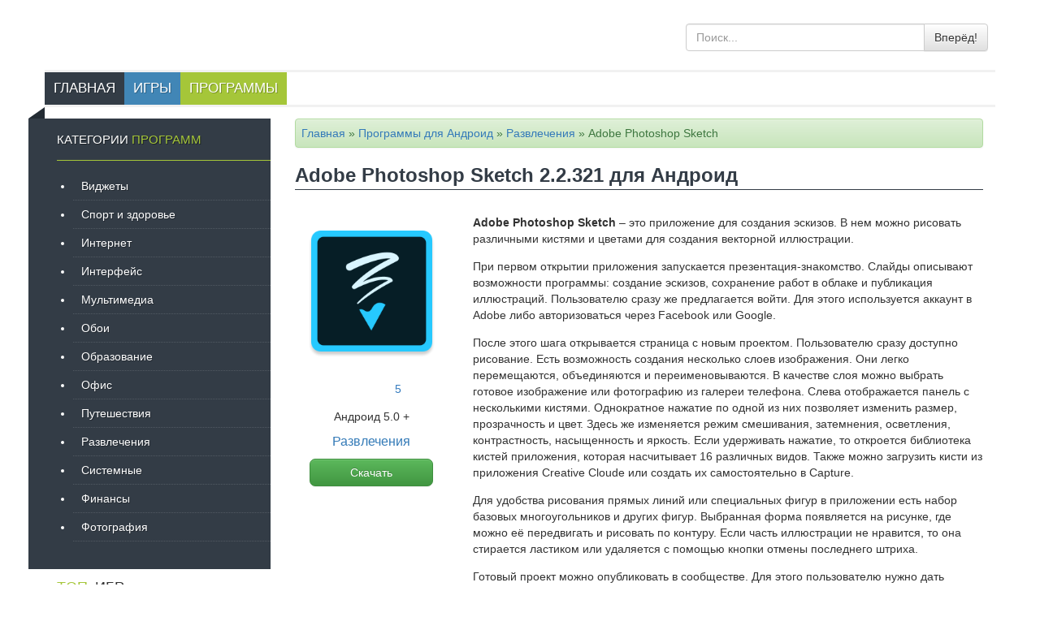

--- FILE ---
content_type: text/html; charset=UTF-8
request_url: https://androidprogrammi.ru/programmi/razvlecheniya/adobe-photoshop-sketch.html
body_size: 11695
content:
    <!DOCTYPE html>
<html lang="ru">
    <head>
        <meta http-equiv="Content-Type" content="text/html; charset=UTF-8">
        <title>Скачать Adobe Photoshop Sketch на Андроид бесплатно</title>
        <meta name="viewport" content="width=device-width, initial-scale=1.0">
        <link rel="stylesheet" href="//androidprogrammi.ru/wp-content/themes/androidprogrammi/css/bootstrap.css"/>
        <link rel="stylesheet" href="//androidprogrammi.ru/wp-content/themes/androidprogrammi/css/bootstrap-theme.css"/>
        <link rel="stylesheet" href="//androidprogrammi.ru/wp-content/themes/androidprogrammi/css/style.css"/>

<link rel="icon" type="image/png" sizes="192x192"  href="/android-icon-192x192.png">
<link rel="icon" type="image/png" sizes="32x32" href="/favicon-32x32.png">
<link rel="icon" type="image/png" sizes="96x96" href="/favicon-96x96.png">
<link rel="icon" type="image/png" sizes="16x16" href="/favicon-16x16.png">
<link rel="manifest" href="/manifest.json">
<meta name="msapplication-TileColor" content="#ffffff">
<meta name="msapplication-TileImage" content="/ms-icon-144x144.png">
<meta name="theme-color" content="#ffffff">

        <meta name='robots' content='index, follow, max-image-preview:large, max-snippet:-1, max-video-preview:-1' />

	<meta name="description" content="Adobe Photoshop Sketch - программа для создания иллюстраций при помощи десятков встроенных инструментов. Многослойность сохраняется при отправки в Photoshop" />
	<link rel="canonical" href="https://androidprogrammi.ru/programmi/razvlecheniya/adobe-photoshop-sketch.html" />
	<meta property="og:locale" content="ru_RU" />
	<meta property="og:type" content="article" />
	<meta property="og:title" content="Скачать Adobe Photoshop Sketch на Андроид бесплатно" />
	<meta property="og:description" content="Adobe Photoshop Sketch - программа для создания иллюстраций при помощи десятков встроенных инструментов. Многослойность сохраняется при отправки в Photoshop" />
	<meta property="og:url" content="https://androidprogrammi.ru/programmi/razvlecheniya/adobe-photoshop-sketch.html" />
	<meta property="og:site_name" content="Бесплатные программы и игры для андроид скачать бесплатно без регистрации и смс" />
	<meta property="article:published_time" content="2019-10-17T20:15:03+00:00" />
	<meta property="article:modified_time" content="2021-03-17T08:10:41+00:00" />
	<meta property="og:image" content="https://androidprogrammi.ru/wp-content/uploads/2021/03/adobe_creativeapps_sketch.png" />
	<meta property="og:image:width" content="512" />
	<meta property="og:image:height" content="512" />
	<meta name="twitter:label1" content="Написано автором" />
	<meta name="twitter:data1" content="untaboo" />
	<script type="application/ld+json" class="yoast-schema-graph">{"@context":"https://schema.org","@graph":[{"@type":"WebSite","@id":"https://androidprogrammi.ru/#website","url":"https://androidprogrammi.ru/","name":"\u0411\u0435\u0441\u043f\u043b\u0430\u0442\u043d\u044b\u0435 \u043f\u0440\u043e\u0433\u0440\u0430\u043c\u043c\u044b \u0438 \u0438\u0433\u0440\u044b \u0434\u043b\u044f \u0430\u043d\u0434\u0440\u043e\u0438\u0434 \u0441\u043a\u0430\u0447\u0430\u0442\u044c \u0431\u0435\u0441\u043f\u043b\u0430\u0442\u043d\u043e \u0431\u0435\u0437 \u0440\u0435\u0433\u0438\u0441\u0442\u0440\u0430\u0446\u0438\u0438 \u0438 \u0441\u043c\u0441","description":"\u041f\u0440\u043e\u0433\u0440\u0430\u043c\u043c\u044b \u0438 \u0438\u0433\u0440\u044b \u0434\u043b\u044f \u0430\u043d\u0434\u0440\u043e\u0438\u0434 \u043d\u0430 \u0440\u0443\u0441\u0441\u043a\u043e\u043c","potentialAction":[{"@type":"SearchAction","target":{"@type":"EntryPoint","urlTemplate":"https://androidprogrammi.ru/?s={search_term_string}"},"query-input":"required name=search_term_string"}],"inLanguage":"ru-RU"},{"@type":"ImageObject","@id":"https://androidprogrammi.ru/programmi/razvlecheniya/adobe-photoshop-sketch.html#primaryimage","inLanguage":"ru-RU","url":"https://androidprogrammi.ru/wp-content/uploads/2021/03/adobe_creativeapps_sketch.png","contentUrl":"https://androidprogrammi.ru/wp-content/uploads/2021/03/adobe_creativeapps_sketch.png","width":512,"height":512},{"@type":"WebPage","@id":"https://androidprogrammi.ru/programmi/razvlecheniya/adobe-photoshop-sketch.html#webpage","url":"https://androidprogrammi.ru/programmi/razvlecheniya/adobe-photoshop-sketch.html","name":"\u0421\u043a\u0430\u0447\u0430\u0442\u044c Adobe Photoshop Sketch \u043d\u0430 \u0410\u043d\u0434\u0440\u043e\u0438\u0434 \u0431\u0435\u0441\u043f\u043b\u0430\u0442\u043d\u043e","isPartOf":{"@id":"https://androidprogrammi.ru/#website"},"primaryImageOfPage":{"@id":"https://androidprogrammi.ru/programmi/razvlecheniya/adobe-photoshop-sketch.html#primaryimage"},"datePublished":"2019-10-17T20:15:03+00:00","dateModified":"2021-03-17T08:10:41+00:00","author":{"@id":"https://androidprogrammi.ru/#/schema/person/2a9b9b481581056bd3dae9aa738c0b3b"},"description":"Adobe Photoshop Sketch - \u043f\u0440\u043e\u0433\u0440\u0430\u043c\u043c\u0430 \u0434\u043b\u044f \u0441\u043e\u0437\u0434\u0430\u043d\u0438\u044f \u0438\u043b\u043b\u044e\u0441\u0442\u0440\u0430\u0446\u0438\u0439 \u043f\u0440\u0438 \u043f\u043e\u043c\u043e\u0449\u0438 \u0434\u0435\u0441\u044f\u0442\u043a\u043e\u0432 \u0432\u0441\u0442\u0440\u043e\u0435\u043d\u043d\u044b\u0445 \u0438\u043d\u0441\u0442\u0440\u0443\u043c\u0435\u043d\u0442\u043e\u0432. \u041c\u043d\u043e\u0433\u043e\u0441\u043b\u043e\u0439\u043d\u043e\u0441\u0442\u044c \u0441\u043e\u0445\u0440\u0430\u043d\u044f\u0435\u0442\u0441\u044f \u043f\u0440\u0438 \u043e\u0442\u043f\u0440\u0430\u0432\u043a\u0438 \u0432 Photoshop","breadcrumb":{"@id":"https://androidprogrammi.ru/programmi/razvlecheniya/adobe-photoshop-sketch.html#breadcrumb"},"inLanguage":"ru-RU","potentialAction":[{"@type":"ReadAction","target":["https://androidprogrammi.ru/programmi/razvlecheniya/adobe-photoshop-sketch.html"]}]},{"@type":"BreadcrumbList","@id":"https://androidprogrammi.ru/programmi/razvlecheniya/adobe-photoshop-sketch.html#breadcrumb","itemListElement":[{"@type":"ListItem","position":1,"name":"\u0413\u043b\u0430\u0432\u043d\u0430\u044f","item":"https://androidprogrammi.ru/"},{"@type":"ListItem","position":2,"name":"\u041f\u0440\u043e\u0433\u0440\u0430\u043c\u043c\u044b \u0434\u043b\u044f \u0410\u043d\u0434\u0440\u043e\u0438\u0434","item":"https://androidprogrammi.ru/programmi"},{"@type":"ListItem","position":3,"name":"\u0420\u0430\u0437\u0432\u043b\u0435\u0447\u0435\u043d\u0438\u044f","item":"https://androidprogrammi.ru/programmi/razvlecheniya"},{"@type":"ListItem","position":4,"name":"Adobe Photoshop Sketch"}]},{"@type":"Person","@id":"https://androidprogrammi.ru/#/schema/person/2a9b9b481581056bd3dae9aa738c0b3b","name":"untaboo","image":{"@type":"ImageObject","@id":"https://androidprogrammi.ru/#personlogo","inLanguage":"ru-RU","url":"https://secure.gravatar.com/avatar/4e195c91d7c74ef4e7ffc1a576445c49?s=96&d=mm&r=g","contentUrl":"https://secure.gravatar.com/avatar/4e195c91d7c74ef4e7ffc1a576445c49?s=96&d=mm&r=g","caption":"untaboo"}}]}</script>


<link rel="https://api.w.org/" href="https://androidprogrammi.ru/wp-json/" /><link rel="alternate" type="application/json" href="https://androidprogrammi.ru/wp-json/wp/v2/posts/14993" /><link rel="alternate" type="application/json+oembed" href="https://androidprogrammi.ru/wp-json/oembed/1.0/embed?url=https%3A%2F%2Fandroidprogrammi.ru%2Fprogrammi%2Frazvlecheniya%2Fadobe-photoshop-sketch.html" />
<link rel="alternate" type="text/xml+oembed" href="https://androidprogrammi.ru/wp-json/oembed/1.0/embed?url=https%3A%2F%2Fandroidprogrammi.ru%2Fprogrammi%2Frazvlecheniya%2Fadobe-photoshop-sketch.html&#038;format=xml" />
        <style>
            @-webkit-keyframes bgslide {
                from {
                    background-position-x: 0;
                }
                to {
                    background-position-x: -200%;
                }
            }

            @keyframes bgslide {
                    from {
                        background-position-x: 0;
                    }
                    to {
                        background-position-x: -200%;
                    }
            }

            .wpp-widget-placeholder {
                margin: 0 auto;
                width: 60px;
                height: 3px;
                background: #dd3737;
                background: -webkit-gradient(linear, left top, right top, from(#dd3737), color-stop(10%, #571313), to(#dd3737));
                background: linear-gradient(90deg, #dd3737 0%, #571313 10%, #dd3737 100%);
                background-size: 200% auto;
                border-radius: 3px;
                -webkit-animation: bgslide 1s infinite linear;
                animation: bgslide 1s infinite linear;
            }
        </style>
        			

	    
	<script async src="https://pagead2.googlesyndication.com/pagead/js/adsbygoogle.js"></script>
<script>
     (adsbygoogle = window.adsbygoogle || []).push({
          google_ad_client: "ca-pub-6229681614299950",
          enable_page_level_ads: true
     });
</script>	
</head>
<body>
<div class="container">

    <header>
        <div class="row grid">
            <div class="col-md-4 col-sm-6 col-xs-6">
                <a href="/"><img src="//androidprogrammi.ru/wp-content/themes/androidprogrammi/images/logo.png" alt=""/></a>
            </div>
            <div class="col-md-4 col-md-offset-4 col-sm-6">
                <div class="input-group">
                    <input type="text" class="form-control search-form" placeholder="Поиск...">
                    <span class="input-group-btn">
                    <button class="btn btn-default search-btn" type="button">Вперёд!</button>
                    </span>
                </div>
            </div>
        </div>
    </header>

    <nav class="row">
        <div class="menu-wrapper">
            <div class="hamburger-menu"></div>
        </div>
        
        <ul class="clearfix">
            <li><a href="/">Главная</a></li>
            <li><a href="/igri">Игры</a></li>
            <li><a href="/programmi">Программы</a></li>
        </ul>
    </nav>

<section class="content page row">
    <div class="maincontent col-md-9 col-md-push-3 col-sm-8 col-sm-push-4" role="main" itemscope=""
         itemtype="http://schema.org/MobileApplication">
                <div class="base alert alert-success hidden-xxs">
            <div id="breadcrumbs"><span><span><a href="https://androidprogrammi.ru/">Главная</a> » <span><a href="https://androidprogrammi.ru/programmi">Программы для Андроид</a> » <span><a href="https://androidprogrammi.ru/programmi/razvlecheniya">Развлечения</a> » <span class="breadcrumb_last" aria-current="page">Adobe Photoshop Sketch</span></span></span></span></span></div>
        </div>
        <div>
            <h1 class="app-title">Adobe Photoshop Sketch 2.2.321 для
                Андроид</h1>
        </div>
        <section class="about-app row">
            <div class="app-pre col-lg-3 col-md-3 col-sm-4 col-sm-offset-0 col-xs-8 col-xs-offset-4">
                                <div class="app-info-image">
                    <img src="https://androidprogrammi.ru/wp-content/uploads/2021/03/adobe_creativeapps_sketch.png" width="100%"
                         alt=" title="" itemprop="image" />
                </div>
                <div class="app-info-content">
                    <div class="app-info-content__rating">
                        <div class="spr_container"><div class="spr_visual_container"><div class="spr_shapes"><span class="spr_rating_piece spr_ys_full_voted"></span> <span class="spr_rating_piece spr_ys_full_voted"></span> <span class="spr_rating_piece spr_ys_full_voted"></span> <span class="spr_rating_piece spr_ys_full_voted"></span> <span class="spr_rating_piece spr_ys_full_voted"></span> </div></div></div><span class="rating_num">5</span>                        <div class="clearfix"></div>
                    </div>

                    <div class="app-info-content__version">Андроид 5.0 +</div>

                                        <a class="app-info-content__category" href="https://androidprogrammi.ru/programmi/razvlecheniya">Развлечения</a>

                    <a href="#download_block" class="yakdown btn btn-success">Скачать</a>
                </div>
                <div class="clearfix"></div>

            </div>
            <div class="app-main col-lg-9 col-md-9 col-sm-8 col-xs-12">
                <p><strong>Adobe Photoshop Sketch</strong> &ndash; это приложение для создания эскизов. В нем можно рисовать различными кистями и цветами для создания векторной иллюстрации.</p>
<p><span id="more-14993"></span></p>
<p>При первом открытии приложения запускается презентация-знакомство. Слайды описывают возможности программы: создание эскизов, сохранение работ в облаке и публикация иллюстраций. Пользователю сразу же предлагается войти. Для этого используется аккаунт в Adobe либо авторизоваться через Facebook или Google.</p>
<p>После этого шага открывается страница с новым проектом. Пользователю сразу доступно рисование. Есть возможность создания несколько слоев изображения. Они легко перемещаются, объединяются и переименовываются. В качестве слоя можно выбрать готовое изображение или фотографию из галереи телефона. Слева отображается панель с несколькими кистями. Однократное нажатие по одной из них позволяет изменить размер, прозрачность и цвет. Здесь же изменяется режим смешивания, затемнения, осветления, контрастность, насыщенность и яркость. Если удерживать нажатие, то откроется библиотека кистей приложения, которая насчитывает 16 различных видов. Также можно загрузить кисти из приложения Creative Cloude или создать их самостоятельно в Capture.</p>
<p>Для удобства рисования прямых линий или специальных фигур в приложении есть набор базовых многоугольников и других фигур. Выбранная форма появляется на рисунке, где можно её передвигать и рисовать по контуру. Если часть иллюстрации не нравится, то она стирается ластиком или удаляется с помощью кнопки отмены последнего штриха.</p>
<p>Готовый проект можно опубликовать в сообществе. Для этого пользователю нужно дать название и сделать описание эскиза, выбрать обложку, указать область творческой деятельности, отметить теги и выбрать параметры авторского права.</p>
<p>В главном меню приложения есть обучающие видео и руководства. В разделе Другие приложения можно скачать более десяти программ, разработанных компанией Adobe. В настройках пользователь может указать месторасположение панели инструментов и задать параметры синхронизации.</p>
<p>Перейдя в раздел Проекты можно вернуться к работе над существующим эскизом или добавить новый. При создании нового изображения нужно выбрать формат для цифровой иллюстрации и печати.</p>
<p>В этом же разделе на вкладке Эскизы сообщества доступны работы других художников. Каждую из них пользователь может оценить, прокомментировать и поделиться в сторонних приложениях. Также можно следить за другими работами авторов.</p>
<p>Adobe Photoshop Sketch понравится художникам, которые желают творить без необходимости повсюду носить с собой холст и краски. Это приложение может заинтересовать и начинающих художников, так как в нем есть необходимые инструменты и разные способы их настройки.</p>
<h2>Ключевые особенности Adobe Photoshop Sketch:</h2>
<ul>
<li>возможность создания векторных иллюстраций;</li>
<li>гибкая настройка рабочих инструментов;</li>
<li>создание персональных видов кистей;</li>
<li>возможность работы со слоями;</li>
<li>публикация эскизов в сообществе.</li>
</ul>
<p><strong>Скачать&nbsp;Adobe Photoshop Sketch на Андроид</strong> без смс и вирусов на нашем сайте</p>
            </div>

        </section>


        <a name="download_block"></a>
        <div class="adventer" style="text-align:center">
            <script async src="https://pagead2.googlesyndication.com/pagead/js/adsbygoogle.js"></script>
            <!-- АндройдПрограммы большой прямоугольник -->
            <ins class="adsbygoogle"
                 style="display:block"
                 data-ad-client="ca-pub-6229681614299950"
                 data-ad-slot="9239639588"
                 data-ad-format="auto"
                 data-full-width-responsive="true"></ins>
            <script>
                (adsbygoogle = window.adsbygoogle || []).push({});
            </script>        </div>
        <div class="linkdownload">
                        <span class="attachment">
                                                        <h2>
                                <a class="btn btn-success" href="https://androidprogrammi.ru/?download=adobe_creativeapps_sketch"
                                   onclick="yaCounter28134708.reachGoal('download'); return true;">

                                    Скачать <span
                                            class="hidden-xxs">Adobe Photoshop Sketch для Android</span>
                                </a>
                            </h2>
                            <span class="dopinfo badge">[63.04                                Mb] (cкачиваний:   151)</span>
                        </span>
        </div>
        <div class="soc">
            <script type="text/javascript" src="//yastatic.net/share/share.js" charset="utf-8"></script>
            <div class="yashare-auto-init" data-yashareL10n="ru"
                 data-yashareQuickServices="vkontakte,facebook,twitter,odnoklassniki,moimir,gplus"
                 data-yashareTheme="counter"></div>
        </div>
        <div class="optional row  alert alert-success">
            <div class="infobl col-lg-6 col-md-6 col-sm-6 col-xs-12">
                <h3>Информация:</h3>
                                <meta itemprop="applicationCategory" content="Развлечения">
                <ul>
                    <li>Опубликовано: 17.03.2021</li>
                    <li>Текущая версия: 2.2.321                        <meta itemprop="softwareVersion"
                              content="2.2.321">
                    </li>
                    <li>Версия Андроид: 5.0 и выше
                        <meta itemprop="operatingSystem" content="Android">
                    </li>
                    <li>Андроид маркет: <a rel="nofollow" target="_blank"
                                           href="https://play.google.com/store/apps/details?id=com.adobe.creativeapps.sketch&hl=ru"
                                           itemscope="" itemprop="offers" itemtype="http://schema.org/Offer">открыть
                            <meta itemprop="price" content="0">
                            <meta itemprop="priceCurrency" content="USD">
                        </a>
                    </li>
                    <li itemprop="author" itemscope="" itemtype="http://schema.org/Organization">
                        Разработчик: Adobe                        <meta itemprop="name" content="Adobe">
                    </li>
                    <li>Язык интерфейса: русский</li>
                </ul>
            </div>
            <div class="related col-lg-6 col-md-6 col-sm-6 col-xs-12">
                <h3>Похожие:</h3>
                <ul id="related_posts_thumbnails">
                    <!-- relpost-thumb-wrapper --><div class="relpost-thumb-wrapper"><!-- filter-class --><div class="relpost-thumb-container"><!-- related_posts_thumbnails --><ul id="related_posts_thumbnails"><li ><a href="https://androidprogrammi.ru/programmi/razvlecheniya/goroskop-rozhdeniya.html" ><img class="relpost-post-image" alt="Гороскоп Рождения" src="https://androidprogrammi.ru/wp-content/uploads/2020/07/ua_maksdenis_timeofbirth-28x28.png" width="28" height="28" /></a><a href="https://androidprogrammi.ru/programmi/razvlecheniya/goroskop-rozhdeniya.html" class="relpost_content"><span class="rpth_list_content">Гороскоп Рождения</span></a></li><li ><a href="https://androidprogrammi.ru/programmi/razvlecheniya/no-pix-risovat-po-nomeru-raskraski-po-cifram.html" ><img class="relpost-post-image" alt="No.Pix" src="https://androidprogrammi.ru/wp-content/uploads/2022/01/no_color-28x28.png" width="28" height="28" /></a><a href="https://androidprogrammi.ru/programmi/razvlecheniya/no-pix-risovat-po-nomeru-raskraski-po-cifram.html" class="relpost_content"><span class="rpth_list_content">No.Pix</span></a></li><li ><a href="https://androidprogrammi.ru/programmi/razvlecheniya/news-republic-vashi-novosti.html" ><img class="relpost-post-image" alt="mobilesrepublic_appy" src="https://androidprogrammi.ru/wp-content/uploads/2016/11/mobilesrepublic_appy-28x28.png" width="28" height="28" /></a><a href="https://androidprogrammi.ru/programmi/razvlecheniya/news-republic-vashi-novosti.html" class="relpost_content"><span class="rpth_list_content">News Republic - ваши новости</span></a></li></ul><!-- close related_posts_thumbnails --><div style="clear: both"></div></div><!-- close filter class --></div><!-- close relpost-thumb-wrapper -->                </ul>
                <div style="clear: both"></div>
            </div>
        </div>
        <div class="screens">
            <h2>Скриншоты Adobe Photoshop Sketch</h2>
            	                <ul class="easy-image-gallery thumbnails-6 linked">
                    <li><a rel="prettyPhoto[group-144]" href="https://androidprogrammi.ru/wp-content/uploads/2021/03/adobe_creativeapps_sketch_src1-608x1080.jpg" class="eig-popup" title="" data-caption="" target="_blank"><i class="icon-view"></i><span class="overlay"></span><img alt='Adobe Photoshop Sketch для Android' title='Adobe Photoshop Sketch для Android' width="108" height="180" src="https://androidprogrammi.ru/wp-content/uploads/2021/03/adobe_creativeapps_sketch_src1-108x180.jpg" class="attachment-thumbnail size-thumbnail" alt="" decoding="async" loading="lazy" srcset="https://androidprogrammi.ru/wp-content/uploads/2021/03/adobe_creativeapps_sketch_src1-108x180.jpg 108w, https://androidprogrammi.ru/wp-content/uploads/2021/03/adobe_creativeapps_sketch_src1-16x28.jpg 16w" sizes="(max-width: 108px) 100vw, 108px" /></a></li><li><a rel="prettyPhoto[group-144]" href="https://androidprogrammi.ru/wp-content/uploads/2021/03/adobe_creativeapps_sketch_src2-608x1080.jpg" class="eig-popup" title="" data-caption="" target="_blank"><i class="icon-view"></i><span class="overlay"></span><img alt='Adobe Photoshop Sketch для Android' title='Adobe Photoshop Sketch для Android' width="108" height="180" src="https://androidprogrammi.ru/wp-content/uploads/2021/03/adobe_creativeapps_sketch_src2-108x180.jpg" class="attachment-thumbnail size-thumbnail" alt="" decoding="async" loading="lazy" srcset="https://androidprogrammi.ru/wp-content/uploads/2021/03/adobe_creativeapps_sketch_src2-108x180.jpg 108w, https://androidprogrammi.ru/wp-content/uploads/2021/03/adobe_creativeapps_sketch_src2-16x28.jpg 16w" sizes="(max-width: 108px) 100vw, 108px" /></a></li><li><a rel="prettyPhoto[group-144]" href="https://androidprogrammi.ru/wp-content/uploads/2021/03/adobe_creativeapps_sketch_src3-608x1080.jpg" class="eig-popup" title="" data-caption="" target="_blank"><i class="icon-view"></i><span class="overlay"></span><img alt='Adobe Photoshop Sketch для Android' title='Adobe Photoshop Sketch для Android' width="108" height="180" src="https://androidprogrammi.ru/wp-content/uploads/2021/03/adobe_creativeapps_sketch_src3-108x180.jpg" class="attachment-thumbnail size-thumbnail" alt="" decoding="async" loading="lazy" srcset="https://androidprogrammi.ru/wp-content/uploads/2021/03/adobe_creativeapps_sketch_src3-108x180.jpg 108w, https://androidprogrammi.ru/wp-content/uploads/2021/03/adobe_creativeapps_sketch_src3-16x28.jpg 16w" sizes="(max-width: 108px) 100vw, 108px" /></a></li><li><a rel="prettyPhoto[group-144]" href="https://androidprogrammi.ru/wp-content/uploads/2021/03/adobe_creativeapps_sketch_src4-608x1080.jpg" class="eig-popup" title="" data-caption="" target="_blank"><i class="icon-view"></i><span class="overlay"></span><img alt='Adobe Photoshop Sketch для Android' title='Adobe Photoshop Sketch для Android' width="108" height="180" src="https://androidprogrammi.ru/wp-content/uploads/2021/03/adobe_creativeapps_sketch_src4-108x180.jpg" class="attachment-thumbnail size-thumbnail" alt="" decoding="async" loading="lazy" srcset="https://androidprogrammi.ru/wp-content/uploads/2021/03/adobe_creativeapps_sketch_src4-108x180.jpg 108w, https://androidprogrammi.ru/wp-content/uploads/2021/03/adobe_creativeapps_sketch_src4-16x28.jpg 16w" sizes="(max-width: 108px) 100vw, 108px" /></a></li><li><a rel="prettyPhoto[group-144]" href="https://androidprogrammi.ru/wp-content/uploads/2021/03/adobe_creativeapps_sketch_src5-608x1080.jpg" class="eig-popup" title="" data-caption="" target="_blank"><i class="icon-view"></i><span class="overlay"></span><img alt='Adobe Photoshop Sketch для Android' title='Adobe Photoshop Sketch для Android' width="108" height="180" src="https://androidprogrammi.ru/wp-content/uploads/2021/03/adobe_creativeapps_sketch_src5-108x180.jpg" class="attachment-thumbnail size-thumbnail" alt="" decoding="async" loading="lazy" srcset="https://androidprogrammi.ru/wp-content/uploads/2021/03/adobe_creativeapps_sketch_src5-108x180.jpg 108w, https://androidprogrammi.ru/wp-content/uploads/2021/03/adobe_creativeapps_sketch_src5-16x28.jpg 16w" sizes="(max-width: 108px) 100vw, 108px" /></a></li><li><a rel="prettyPhoto[group-144]" href="https://androidprogrammi.ru/wp-content/uploads/2021/03/adobe_creativeapps_sketch_src6-608x1080.jpg" class="eig-popup" title="" data-caption="" target="_blank"><i class="icon-view"></i><span class="overlay"></span><img alt='Adobe Photoshop Sketch для Android' title='Adobe Photoshop Sketch для Android' width="108" height="180" src="https://androidprogrammi.ru/wp-content/uploads/2021/03/adobe_creativeapps_sketch_src6-108x180.jpg" class="attachment-thumbnail size-thumbnail" alt="" decoding="async" loading="lazy" srcset="https://androidprogrammi.ru/wp-content/uploads/2021/03/adobe_creativeapps_sketch_src6-108x180.jpg 108w, https://androidprogrammi.ru/wp-content/uploads/2021/03/adobe_creativeapps_sketch_src6-16x28.jpg 16w" sizes="(max-width: 108px) 100vw, 108px" /></a></li></ul>        </div>
                                            <div class="adventer" style="text-align:center; margin:5px auto;">
            <script async src="//pagead2.googlesyndication.com/pagead/js/adsbygoogle.js"></script>
            <!-- Андроидпрограммы средний прямоугольник адаптив -->
            <ins class="adsbygoogle"
                 style="display:inline-block;width:300px;height:250px"
                 data-ad-client="ca-pub-6229681614299950"
                 data-ad-slot="9730697605"></ins>
            <script>
                (adsbygoogle = window.adsbygoogle || []).push({});
            </script>			        </div>
        
        <div class="stars alert alert-info clearfix">
                        <div class="spr_container"><div class="spr_visual_container  spr_container_14993"><div class="spr_shapes"><span class="spr_piece_1 spr_rating_piece spr_ys_full_voting"></span> <span class="spr_piece_2 spr_rating_piece spr_ys_full_voting"></span> <span class="spr_piece_3 spr_rating_piece spr_ys_full_voting"></span> <span class="spr_piece_4 spr_rating_piece spr_ys_full_voting"></span> <span class="spr_piece_5 spr_rating_piece spr_ys_full_voting"></span> </div></div></div><span class="rating_num">5</span><div class="spr_hidden" ><meta itemprop="name" content="Adobe Photoshop Sketch"><div class="spr_hidden" itemprop="aggregateRating" itemscope="" itemtype="http://schema.org/AggregateRating"><meta itemprop="itemReviewed" content="Adobe Photoshop Sketch"><meta itemprop="bestRating" content="5"><meta itemprop="ratingValue" content="5"><meta itemprop="ratingCount" content="1"></div></div>        </div>
        <div class="soc">
            <h3>Оставить комментарий:</h3>
            <script type="text/javascript" src="//vk.com/js/api/openapi.js?116"></script>

            <script type="text/javascript">
                VK.init({apiId: 4740245, onlyWidgets: true});
            </script>

            <div id="vk_comments"></div>
            <script type="text/javascript">
                VK.Widgets.Comments("vk_comments", {limit: 10, width: "520", attach: "*"});
            </script>
        </div>
    </div>
    
<aside class="col-md-3 col-md-pull-9 col-sm-4 col-sm-pull-8" role="complementary">
    <div class="vert-menu">

                    <div class="menu-title">
            Категории <span class="text-success">программ</span>
                </div>
                <ul id="menu-programmy" class="categoriesprogrammi"><li id="menu-item-1461" class="menu-item menu-item-type-taxonomy menu-item-object-category menu-item-1461"><a href="https://androidprogrammi.ru/programmi/vidzhety">Виджеты</a></li>
<li id="menu-item-748" class="menu-item menu-item-type-taxonomy menu-item-object-category menu-item-748"><a href="https://androidprogrammi.ru/programmi/zdorove">Спорт и здоровье</a></li>
<li id="menu-item-57" class="menu-item menu-item-type-taxonomy menu-item-object-category menu-item-57"><a href="https://androidprogrammi.ru/programmi/internet-programmy">Интернет</a></li>
<li id="menu-item-511" class="menu-item menu-item-type-taxonomy menu-item-object-category menu-item-511"><a href="https://androidprogrammi.ru/programmi/interfeys">Интерфейс</a></li>
<li id="menu-item-393" class="menu-item menu-item-type-taxonomy menu-item-object-category menu-item-393"><a href="https://androidprogrammi.ru/programmi/multimedia">Мультимедиа</a></li>
<li id="menu-item-1554" class="menu-item menu-item-type-taxonomy menu-item-object-category menu-item-1554"><a href="https://androidprogrammi.ru/programmi/oboi">Обои</a></li>
<li id="menu-item-2460" class="menu-item menu-item-type-taxonomy menu-item-object-category menu-item-2460"><a href="https://androidprogrammi.ru/programmi/obrazovanie">Образование</a></li>
<li id="menu-item-1266" class="menu-item menu-item-type-taxonomy menu-item-object-category menu-item-1266"><a href="https://androidprogrammi.ru/programmi/ofis">Офис</a></li>
<li id="menu-item-1662" class="menu-item menu-item-type-taxonomy menu-item-object-category menu-item-1662"><a href="https://androidprogrammi.ru/programmi/puteshestviya">Путешествия</a></li>
<li id="menu-item-1631" class="menu-item menu-item-type-taxonomy menu-item-object-category current-post-ancestor current-menu-parent current-post-parent menu-item-1631"><a href="https://androidprogrammi.ru/programmi/razvlecheniya">Развлечения</a></li>
<li id="menu-item-207" class="menu-item menu-item-type-taxonomy menu-item-object-category menu-item-207"><a href="https://androidprogrammi.ru/programmi/sistemnye">Системные</a></li>
<li id="menu-item-5132" class="menu-item menu-item-type-taxonomy menu-item-object-category menu-item-5132"><a href="https://androidprogrammi.ru/programmi/finansy">Финансы</a></li>
<li id="menu-item-904" class="menu-item menu-item-type-taxonomy menu-item-object-category menu-item-904"><a href="https://androidprogrammi.ru/programmi/fotoredaktory">Фотография</a></li>
</ul>
            </div>
    
<section>
<div class="name-section">                    <span><span class="text-success">Топ</span>игр</span></div>


<div class="row grid tops">
<div class="col-md-12 col-xs-12">
<a href="https://androidprogrammi.ru/igri/kazualnye/zelenaya-ferma-3.html" target="_self"><img width="28" height="28" src="https://androidprogrammi.ru/wp-content/uploads/2021/12/gameloft_android_ANMP_GloftGF2F_green_farm-28x28.png" class="wpp-thumbnail wpp_featured attachment-related-thumb size-related-thumb wp-post-image" alt="" decoding="async" loading="lazy" srcset="https://androidprogrammi.ru/wp-content/uploads/2021/12/gameloft_android_ANMP_GloftGF2F_green_farm-28x28.png 28w, https://androidprogrammi.ru/wp-content/uploads/2021/12/gameloft_android_ANMP_GloftGF2F_green_farm-216x216.png 216w, https://androidprogrammi.ru/wp-content/uploads/2021/12/gameloft_android_ANMP_GloftGF2F_green_farm-159x159.png 159w, https://androidprogrammi.ru/wp-content/uploads/2021/12/gameloft_android_ANMP_GloftGF2F_green_farm-100x100.png 100w, https://androidprogrammi.ru/wp-content/uploads/2021/12/gameloft_android_ANMP_GloftGF2F_green_farm.png 512w" sizes="(max-width: 28px) 100vw, 28px" /></a>
<span><a href="https://androidprogrammi.ru/igri/kazualnye/zelenaya-ferma-3.html" class="wpp-post-title" target="_self">Зеленая ферма 3</a></span>
</div>
<div class="col-md-12 col-xs-12">
<a href="https://androidprogrammi.ru/igri/gonki/hill-climb-racing.html" target="_self"><img width="28" height="28" src="https://androidprogrammi.ru/wp-content/uploads/2021/09/fingersoft_hillclimb-28x28.png" class="wpp-thumbnail wpp_featured attachment-related-thumb size-related-thumb wp-post-image" alt="" decoding="async" loading="lazy" srcset="https://androidprogrammi.ru/wp-content/uploads/2021/09/fingersoft_hillclimb-28x28.png 28w, https://androidprogrammi.ru/wp-content/uploads/2021/09/fingersoft_hillclimb-216x216.png 216w, https://androidprogrammi.ru/wp-content/uploads/2021/09/fingersoft_hillclimb-159x159.png 159w, https://androidprogrammi.ru/wp-content/uploads/2021/09/fingersoft_hillclimb-100x100.png 100w, https://androidprogrammi.ru/wp-content/uploads/2021/09/fingersoft_hillclimb.png 512w" sizes="(max-width: 28px) 100vw, 28px" /></a>
<span><a href="https://androidprogrammi.ru/igri/gonki/hill-climb-racing.html" class="wpp-post-title" target="_self">Hill Climb Racing</a></span>
</div>
<div class="col-md-12 col-xs-12">
<a href="https://androidprogrammi.ru/igri/simulyatory/the-rats.html" target="_self"><img width="28" height="28" src="https://androidprogrammi.ru/wp-content/uploads/2021/06/air_de_intenium_rats-28x28.png" class="wpp-thumbnail wpp_featured attachment-related-thumb size-related-thumb wp-post-image" alt="" decoding="async" loading="lazy" srcset="https://androidprogrammi.ru/wp-content/uploads/2021/06/air_de_intenium_rats-28x28.png 28w, https://androidprogrammi.ru/wp-content/uploads/2021/06/air_de_intenium_rats-216x216.png 216w, https://androidprogrammi.ru/wp-content/uploads/2021/06/air_de_intenium_rats-159x159.png 159w, https://androidprogrammi.ru/wp-content/uploads/2021/06/air_de_intenium_rats-100x100.png 100w, https://androidprogrammi.ru/wp-content/uploads/2021/06/air_de_intenium_rats.png 512w" sizes="(max-width: 28px) 100vw, 28px" /></a>
<span><a href="https://androidprogrammi.ru/igri/simulyatory/the-rats.html" class="wpp-post-title" target="_self">The Rats</a></span>
</div>
<div class="col-md-12 col-xs-12">
<a href="https://androidprogrammi.ru/igri/arkady/moy-kraft-vyzhivanie-i-stroitelstvo.html" target="_self"><img width="28" height="28" src="https://androidprogrammi.ru/wp-content/uploads/2018/04/mycraft_mine_world_maxi-28x28.png" class="wpp-thumbnail wpp_featured attachment-related-thumb size-related-thumb wp-post-image" alt="mycraft_mine_world_maxi" decoding="async" loading="lazy" srcset="https://androidprogrammi.ru/wp-content/uploads/2018/04/mycraft_mine_world_maxi-28x28.png 28w, https://androidprogrammi.ru/wp-content/uploads/2018/04/mycraft_mine_world_maxi-159x159.png 159w, https://androidprogrammi.ru/wp-content/uploads/2018/04/mycraft_mine_world_maxi-100x100.png 100w, https://androidprogrammi.ru/wp-content/uploads/2018/04/mycraft_mine_world_maxi.png 180w" sizes="(max-width: 28px) 100vw, 28px" /></a>
<span><a href="https://androidprogrammi.ru/igri/arkady/moy-kraft-vyzhivanie-i-stroitelstvo.html" class="wpp-post-title" target="_self">Мой Крафт : Выживание и Строительство</a></span>
</div>
<div class="col-md-12 col-xs-12">
<a href="https://androidprogrammi.ru/igri/yekshn/swamp-attack.html" target="_self"><img width="28" height="28" src="https://androidprogrammi.ru/wp-content/uploads/2015/02/outfit7_movingeye_swamp_attack-28x28.png" class="wpp-thumbnail wpp_featured attachment-related-thumb size-related-thumb wp-post-image" alt="outfit7_movingeye_swamp_attack" decoding="async" loading="lazy" srcset="https://androidprogrammi.ru/wp-content/uploads/2015/02/outfit7_movingeye_swamp_attack-28x28.png 28w, https://androidprogrammi.ru/wp-content/uploads/2015/02/outfit7_movingeye_swamp_attack-216x216.png 216w, https://androidprogrammi.ru/wp-content/uploads/2015/02/outfit7_movingeye_swamp_attack-159x159.png 159w, https://androidprogrammi.ru/wp-content/uploads/2015/02/outfit7_movingeye_swamp_attack-100x100.png 100w, https://androidprogrammi.ru/wp-content/uploads/2015/02/outfit7_movingeye_swamp_attack.png 300w" sizes="(max-width: 28px) 100vw, 28px" /></a>
<span><a href="https://androidprogrammi.ru/igri/yekshn/swamp-attack.html" class="wpp-post-title" target="_self">Swamp Attack</a></span>
</div>
<div class="col-md-12 col-xs-12">
<a href="https://androidprogrammi.ru/igri/golovolomki/toon-blast.html" target="_self"><img width="28" height="28" src="https://androidprogrammi.ru/wp-content/uploads/2021/08/peakgames_toonblast-28x28.png" class="wpp-thumbnail wpp_featured attachment-related-thumb size-related-thumb wp-post-image" alt="" decoding="async" loading="lazy" srcset="https://androidprogrammi.ru/wp-content/uploads/2021/08/peakgames_toonblast-28x28.png 28w, https://androidprogrammi.ru/wp-content/uploads/2021/08/peakgames_toonblast-216x216.png 216w, https://androidprogrammi.ru/wp-content/uploads/2021/08/peakgames_toonblast-159x159.png 159w, https://androidprogrammi.ru/wp-content/uploads/2021/08/peakgames_toonblast-100x100.png 100w, https://androidprogrammi.ru/wp-content/uploads/2021/08/peakgames_toonblast.png 512w" sizes="(max-width: 28px) 100vw, 28px" /></a>
<span><a href="https://androidprogrammi.ru/igri/golovolomki/toon-blast.html" class="wpp-post-title" target="_self">Toon Blast</a></span>
</div>
<div class="col-md-12 col-xs-12">
<a href="https://androidprogrammi.ru/igri/yekshn/walk-master.html" target="_self"><img width="28" height="28" src="https://androidprogrammi.ru/wp-content/uploads/2020/04/fi_twomenandadog_walkmaster-28x28.png" class="wpp-thumbnail wpp_featured attachment-related-thumb size-related-thumb wp-post-image" alt="" decoding="async" loading="lazy" srcset="https://androidprogrammi.ru/wp-content/uploads/2020/04/fi_twomenandadog_walkmaster-28x28.png 28w, https://androidprogrammi.ru/wp-content/uploads/2020/04/fi_twomenandadog_walkmaster-216x216.png 216w, https://androidprogrammi.ru/wp-content/uploads/2020/04/fi_twomenandadog_walkmaster-159x159.png 159w, https://androidprogrammi.ru/wp-content/uploads/2020/04/fi_twomenandadog_walkmaster-100x100.png 100w, https://androidprogrammi.ru/wp-content/uploads/2020/04/fi_twomenandadog_walkmaster.png 512w" sizes="(max-width: 28px) 100vw, 28px" /></a>
<span><a href="https://androidprogrammi.ru/igri/yekshn/walk-master.html" class="wpp-post-title" target="_self">Walk Master</a></span>
</div>
<div class="col-md-12 col-xs-12">
<a href="https://androidprogrammi.ru/igri/sportivnye-igry/futbol-liga-mire.html" target="_self"><img width="28" height="28" src="https://androidprogrammi.ru/wp-content/uploads/2021/09/touchtao_soccerkinggoogle-28x28.png" class="wpp-thumbnail wpp_featured attachment-related-thumb size-related-thumb wp-post-image" alt="" decoding="async" loading="lazy" srcset="https://androidprogrammi.ru/wp-content/uploads/2021/09/touchtao_soccerkinggoogle-28x28.png 28w, https://androidprogrammi.ru/wp-content/uploads/2021/09/touchtao_soccerkinggoogle-216x216.png 216w, https://androidprogrammi.ru/wp-content/uploads/2021/09/touchtao_soccerkinggoogle-159x159.png 159w, https://androidprogrammi.ru/wp-content/uploads/2021/09/touchtao_soccerkinggoogle-100x100.png 100w, https://androidprogrammi.ru/wp-content/uploads/2021/09/touchtao_soccerkinggoogle.png 512w" sizes="(max-width: 28px) 100vw, 28px" /></a>
<span><a href="https://androidprogrammi.ru/igri/sportivnye-igry/futbol-liga-mire.html" class="wpp-post-title" target="_self">Футбол Лига мире</a></span>
</div>
<div class="col-md-12 col-xs-12">
<a href="https://androidprogrammi.ru/igri/gonki/traffic-rider.html" target="_self"><img width="28" height="28" src="https://androidprogrammi.ru/wp-content/uploads/2022/08/skgames_trafficrider-28x28.png" class="wpp-thumbnail wpp_featured attachment-related-thumb size-related-thumb wp-post-image" alt="" decoding="async" loading="lazy" srcset="https://androidprogrammi.ru/wp-content/uploads/2022/08/skgames_trafficrider-28x28.png 28w, https://androidprogrammi.ru/wp-content/uploads/2022/08/skgames_trafficrider-216x216.png 216w, https://androidprogrammi.ru/wp-content/uploads/2022/08/skgames_trafficrider-159x159.png 159w, https://androidprogrammi.ru/wp-content/uploads/2022/08/skgames_trafficrider-100x100.png 100w, https://androidprogrammi.ru/wp-content/uploads/2022/08/skgames_trafficrider.png 512w" sizes="(max-width: 28px) 100vw, 28px" /></a>
<span><a href="https://androidprogrammi.ru/igri/gonki/traffic-rider.html" class="wpp-post-title" target="_self">Traffic Rider</a></span>
</div>
<div class="col-md-12 col-xs-12">
<a href="https://androidprogrammi.ru/igri/sportivnye-igry/basketball-stars.html" target="_self"><img width="28" height="28" src="https://androidprogrammi.ru/wp-content/uploads/2021/03/miniclip_basketballstars-28x28.png" class="wpp-thumbnail wpp_featured attachment-related-thumb size-related-thumb wp-post-image" alt="" decoding="async" loading="lazy" srcset="https://androidprogrammi.ru/wp-content/uploads/2021/03/miniclip_basketballstars-28x28.png 28w, https://androidprogrammi.ru/wp-content/uploads/2021/03/miniclip_basketballstars-216x216.png 216w, https://androidprogrammi.ru/wp-content/uploads/2021/03/miniclip_basketballstars-159x159.png 159w, https://androidprogrammi.ru/wp-content/uploads/2021/03/miniclip_basketballstars-100x100.png 100w, https://androidprogrammi.ru/wp-content/uploads/2021/03/miniclip_basketballstars.png 512w" sizes="(max-width: 28px) 100vw, 28px" /></a>
<span><a href="https://androidprogrammi.ru/igri/sportivnye-igry/basketball-stars.html" class="wpp-post-title" target="_self">Basketball Stars</a></span>
</div>

</div>

</section>
<section><div class="textwidget custom-html-widget"><a href="/popular_games" class="best-link">Весь список популярных игр</a></div></section>
<section>
<div class="name-section">
                    <span><span class="text-success">Топ</span>приложений</span></div>

<p class="wpp-no-data">Извините. Данных пока нет.</p>
</section>
<section><div class="textwidget custom-html-widget"><a href="/popular_programms" class="best-link">Весь список популярных программ</a></div></section>    <script type="text/javascript">
  window.vkAsyncInit = function() {
    VK.init({
      apiId: 7225248,
      onlyWidgets: true
    });
    VK.Widgets.Group("vk_groups", {mode: 0, width: "220", height: "400", color1: 'FFFFFF', color2: '2B587A', color3: '5B7FA6'},  85908453);   };

  setTimeout(function() {
    var el = document.createElement("script");
    el.type = "text/javascript";
    el.src = "https://vk.com/js/api/openapi.js?162";
    el.async = true;
    document.getElementById("vk_groups").appendChild(el);
  }, 0);
</script>
<div id="vk_groups"></div>
</aside></section>


</div>
<footer style="text-align:center; margin:20px 0;">
    <div class="footer-top">
        <ul>
            <li>
                <a href="https://androidprogrammi.ru/contacts/">Обратная связь</a>
            </li>
            <li>
                <a href="https://androidprogrammi.ru/privacy/">Политика конфиденциальности</a>
            </li>
            <li>
                <a href="https://androidprogrammi.ru/agreement">Пользовательское соглашение</a>
            </li>
        </ul>
    </div>
© 2015 &mdash; 2023 AndroidProgrammi.ru <br>
<a href="https://androidprogrammi.ru/">Программы для Андроид скачать бесплатно</a> без регистрации и смс. <br>
Полезные и <a href="https://androidprogrammi.ru/">бесплатные приложения для Андроид</a> на русском языке. <br>
</footer>
<script type='text/javascript' id='jquery-core-js-extra'>
/* <![CDATA[ */
var spr_ajax_object = {"ajax_url":"https:\/\/androidprogrammi.ru\/wp-admin\/admin-ajax.php","scale":"5","spr_type":"ys","rating_working":"1","post_id":"14993"};
/* ]]> */
</script>
<script type='text/javascript' src='https://androidprogrammi.ru/wp-includes/js/jquery/jquery.min.js?ver=3.6.4' id='jquery-core-js'></script>
<script type='text/javascript' src='https://androidprogrammi.ru/wp-includes/js/jquery/jquery-migrate.min.js?ver=3.4.0' id='jquery-migrate-js'></script>
<script type='text/javascript' id='if-so-js-before'>
    var nonce = "ec275ab1da";
    var ajaxurl = "https://androidprogrammi.ru/wp-admin/admin-ajax.php";
    var ifso_page_url = "https://androidprogrammi.ru/programmi/razvlecheniya/adobe-photoshop-sketch.html";
    var isAnalyticsOn = true;
    var isPageVisitedOn = 0;
    var isVisitCountEnabled = 1;
    var referrer_for_pageload = document.referrer;
</script>
<script type='text/javascript' src='https://androidprogrammi.ru/wp-content/plugins/ifso/public/js/if-so-public.js?ver=1.5.6.2' id='if-so-js'></script>
<script type='application/json' id='wpp-json'>
{"sampling_active":0,"sampling_rate":100,"ajax_url":"https:\/\/androidprogrammi.ru\/wp-json\/wordpress-popular-posts\/v1\/popular-posts","api_url":"https:\/\/androidprogrammi.ru\/wp-json\/wordpress-popular-posts","ID":14993,"token":"291a7c35fe","lang":0,"debug":0}
</script>
<script type='text/javascript' src='https://androidprogrammi.ru/wp-content/plugins/wordpress-popular-posts/assets/js/wpp.min.js?ver=5.4.2' id='wpp-js-js'></script>
<script type='text/javascript' src='https://androidprogrammi.ru/wp-content/themes/androidprogrammi/js/jquery-ui.min.js?ver=6.2.8' id='jquery-ui-script-js'></script>
<script type='text/javascript' src='https://androidprogrammi.ru/wp-content/themes/androidprogrammi/js/scriptforsite.js' id='loadmore-js'></script>
<script>document.addEventListener("copy", (event) => {var pagelink = "\nИсточник: https://androidprogrammi.ru/programmi/razvlecheniya/adobe-photoshop-sketch.html";event.clipboardData.setData("text", document.getSelection() + pagelink);event.preventDefault();});</script><link rel='stylesheet' id='wp-block-library-css' href='https://androidprogrammi.ru/wp-includes/css/dist/block-library/style.min.css?ver=6.2.8' type='text/css' media='all' />
<link rel='stylesheet' id='wp-components-css' href='https://androidprogrammi.ru/wp-includes/css/dist/components/style.min.css?ver=6.2.8' type='text/css' media='all' />
<link rel='stylesheet' id='wp-block-editor-css' href='https://androidprogrammi.ru/wp-includes/css/dist/block-editor/style.min.css?ver=6.2.8' type='text/css' media='all' />
<link rel='stylesheet' id='wp-nux-css' href='https://androidprogrammi.ru/wp-includes/css/dist/nux/style.min.css?ver=6.2.8' type='text/css' media='all' />
<link rel='stylesheet' id='wp-reusable-blocks-css' href='https://androidprogrammi.ru/wp-includes/css/dist/reusable-blocks/style.min.css?ver=6.2.8' type='text/css' media='all' />
<link rel='stylesheet' id='wp-editor-css' href='https://androidprogrammi.ru/wp-includes/css/dist/editor/style.min.css?ver=6.2.8' type='text/css' media='all' />
<link rel='stylesheet' id='easy_image_gallery_block-cgb-style-css-css' href='https://androidprogrammi.ru/wp-content/plugins/easy-image-gallery/includes/gutenberg-block/dist/blocks.style.build.css?ver=6.2.8' type='text/css' media='all' />
<link rel='stylesheet' id='classic-theme-styles-css' href='https://androidprogrammi.ru/wp-includes/css/classic-themes.min.css?ver=6.2.8' type='text/css' media='all' />
<link rel='stylesheet' id='wordpress-popular-posts-css-css' href='https://androidprogrammi.ru/wp-content/plugins/wordpress-popular-posts/assets/css/wpp.css?ver=5.4.2' type='text/css' media='all' />
<link rel='stylesheet' id='jquery-ui-style-css' href='https://androidprogrammi.ru/wp-content/themes/androidprogrammi/css/jquery-ui.min.css?ver=6.2.8' type='text/css' media='all' />
<link rel='stylesheet' id='easy-image-gallery-css' href='https://androidprogrammi.ru/wp-content/plugins/easy-image-gallery/includes/css/easy-image-gallery.css?ver=1.2' type='text/css' media='screen' />
<link rel='stylesheet' id='pretty-photo-css' href='https://androidprogrammi.ru/wp-content/plugins/easy-image-gallery/includes/lib/prettyphoto/prettyPhoto.css?ver=1.2' type='text/css' media='screen' />
<script type='text/javascript' src='https://androidprogrammi.ru/wp-content/plugins/easy-image-gallery/includes/lib/prettyphoto/jquery.prettyPhoto.js?ver=1.2' id='pretty-photo-js'></script>

		
					<script>
						jQuery(document).ready(function() {
							jQuery("a[rel^='prettyPhoto']").prettyPhoto({
								social_tools : false,
								show_title : false
							});
						});
					</script>

					
				
	
	
<script src="https://androidprogrammi.ru/wp-content/themes/androidprogrammi/js/jquery.scrollUp.min.js"></script>
<script type="text/javascript">
    (function () {
        jQuery.scrollUp({
            scrollName: 'scrollUp', // Element ID
            topDistance: '100', // Distance from top before showing element (px)
            topSpeed: 300, // Speed back to top (ms)
            animation: 'fade', // Fade, slide, none
            animationInSpeed: 200, // Animation in speed (ms)
            animationOutSpeed: 200, // Animation out speed (ms)
            scrollText: 'Вверх', // Text for element
            activeOverlay: false, // Set CSS color to display scrollUp active point, e.g '#00FFFF'
        });
    }());
</script>
<script src="https://androidprogrammi.ru/wp-content/themes/androidprogrammi/js/bootstrap.js"></script>
<!-- Yandex.Metrika counter -->
<script type="text/javascript">
    (function (d, w, c) {
        (w[c] = w[c] || []).push(function() {
            try {
                w.yaCounter28134708 = new Ya.Metrika({id:28134708,
                    webvisor:true,
                    clickmap:true,
                    trackLinks:true,
                    accurateTrackBounce:true});
            } catch(e) { }
        });

        var n = d.getElementsByTagName("script")[0],
            s = d.createElement("script"),
            f = function () { n.parentNode.insertBefore(s, n); };
        s.type = "text/javascript";
        s.async = true;
        s.src = (d.location.protocol == "https:" ? "https:" : "http:") + "//mc.yandex.ru/metrika/watch.js";

        if (w.opera == "[object Opera]") {
            d.addEventListener("DOMContentLoaded", f, false);
        } else { f(); }
    })(document, window, "yandex_metrika_callbacks");
</script>
<noscript><div><img src="//mc.yandex.ru/watch/28134708" style="position:absolute; left:-9999px;" alt="" /></div></noscript>
<!-- /Yandex.Metrika counter -->
<script>
    (function(i,s,o,g,r,a,m){i['GoogleAnalyticsObject']=r;i[r]=i[r]||function(){
        (i[r].q=i[r].q||[]).push(arguments)},i[r].l=1*new Date();a=s.createElement(o),
        m=s.getElementsByTagName(o)[0];a.async=1;a.src=g;m.parentNode.insertBefore(a,m)
    })(window,document,'script','//www.google-analytics.com/analytics.js','ga');

    ga('create', 'UA-58029789-2', 'auto');
    ga('send', 'pageview');

</script>

</body>
</html>

--- FILE ---
content_type: text/html; charset=utf-8
request_url: https://www.google.com/recaptcha/api2/aframe
body_size: 250
content:
<!DOCTYPE HTML><html><head><meta http-equiv="content-type" content="text/html; charset=UTF-8"></head><body><script nonce="4NAPzvaOz7V2udI8mozVXQ">/** Anti-fraud and anti-abuse applications only. See google.com/recaptcha */ try{var clients={'sodar':'https://pagead2.googlesyndication.com/pagead/sodar?'};window.addEventListener("message",function(a){try{if(a.source===window.parent){var b=JSON.parse(a.data);var c=clients[b['id']];if(c){var d=document.createElement('img');d.src=c+b['params']+'&rc='+(localStorage.getItem("rc::a")?sessionStorage.getItem("rc::b"):"");window.document.body.appendChild(d);sessionStorage.setItem("rc::e",parseInt(sessionStorage.getItem("rc::e")||0)+1);localStorage.setItem("rc::h",'1769412990905');}}}catch(b){}});window.parent.postMessage("_grecaptcha_ready", "*");}catch(b){}</script></body></html>

--- FILE ---
content_type: text/css
request_url: https://androidprogrammi.ru/wp-content/themes/androidprogrammi/css/style.css
body_size: 4204
content:
body {
  background: url("../images/bg.png"); }

header {
  margin: 20px 0 0 0; }
  header .grid [class*="col-"]:hover {
    box-shadow: none;
    background: none;
    border-top: none;
    margin-top: 0;
    margin-bottom: 0; }

.container {
  background: #ffffff; }

.text-success {
  color: #a5c639; }

.grid [class*="col-"] {
  overflow: hidden;
  position: relative;
  padding: 9px;
  padding-bottom: 9px; }
  .grid [class*="col-"]:hover {
    box-shadow: 0 0 3px rgba(0, 0, 0, 0.3);
    background: #fff;
    border-top: 1px solid #fff;
    margin-top: -1px;
    margin-bottom: 1px; }

.menu-wrapper {
  top: 0;
  left: 0;
  right: 0;
  bottom: 0;
  width: 50px;
  height: 25px;
  cursor: pointer;
  float: left;
  background: white;
  margin: 14px 10px auto;
  display: none; }

.hamburger-menu,
.hamburger-menu:after,
.hamburger-menu:before {
  width: 50px;
  height: 5px; }

.hamburger-menu {
  position: relative;
  transform: translateY(10px);
  background: black;
  transition: all 0ms 300ms; }
  .hamburger-menu.animate {
    background: white; }

.hamburger-menu:before {
  content: "";
  position: absolute;
  left: 0;
  bottom: 10px;
  background: black;
  transition: bottom 300ms 300ms cubic-bezier(0.23, 1, 0.32, 1), transform 300ms cubic-bezier(0.23, 1, 0.32, 1); }

.hamburger-menu:after {
  content: "";
  position: absolute;
  left: 0;
  top: 10px;
  background: black;
  transition: top 300ms 300ms cubic-bezier(0.23, 1, 0.32, 1), transform 300ms cubic-bezier(0.23, 1, 0.32, 1); }

.hamburger-menu.animate:after {
  top: 0;
  transform: rotate(45deg);
  transition: top 300ms cubic-bezier(0.23, 1, 0.32, 1), transform 300ms 300ms cubic-bezier(0.23, 1, 0.32, 1); }

.hamburger-menu.animate:before {
  bottom: 0;
  transform: rotate(-45deg);
  transition: bottom 300ms cubic-bezier(0.23, 1, 0.32, 1), transform 300ms 300ms cubic-bezier(0.23, 1, 0.32, 1); }

.topright {
  position: fixed;
  z-index: 40;
  left: 240px;
  top: -11px;
  display: block;
  float: right;
  background: none; }
  .topright .hamburger-menu.animate {
    background: none;
    position: inherit;
    top: 15px;
    right: 15px; }
    .topright .hamburger-menu.animate:before, .topright .hamburger-menu.animate:after {
      background: white; }

@media (max-width: 992px) {
  .announce-nav .more {
    width: 100%;
    text-align: center; }
  .announce-nav a.more {
    font-size: 15px;
    font-weight: bold; }

  span.android_ver {
    float: right !important; } }
@media (max-width: 768px) {
  .vert-menu {
    display: none;
    position: fixed !important;
    top: 0;
    left: 0px;
    width: 100%;
    height: 100%;
    z-index: 10;
    padding: 10px;
    overflow-y: auto; }

  .menu-wrapper {
    display: block; } }
@media (max-width: 480px) {
  .grid [class*="col-"] {
    width: 100%;
    float: none; }

  .hidden-xxs {
    display: none; }

  header {
    margin: 0;
    text-align: center; }
    header .grid [class*="col-"] {
      padding: 3px; }

  nav ul {
    margin: 3px 0; } }
nav ul {
  list-style-type: none;
  padding: 0;
  border: 3px solid #f1f1f1;
  border-left: 0;
  border-right: 0;
  min-width: 320px; }
  nav ul li {
    display: block;
    float: left;
    position: relative; }
    nav ul li.active a {
      color: #fff;
      text-decoration: none;
      text-shadow: 1px 1px 0 rgba(0, 0, 0, 0.5);
      line-height: 46px;
      margin-top: -3px;
      margin-bottom: -3px;
      z-index: 1;
      box-shadow: 0 0 4px rgba(0, 0, 0, 0.3); }
    nav ul li a {
      color: #fff;
      font-size: 17px;
      padding: 0 11px;
      line-height: 40px;
      text-shadow: 1px 1px 0 rgba(0, 0, 0, 0.25);
      position: relative;
      left: 0;
      top: 0;
      display: block;
      background: #333c46;
      text-transform: uppercase; }
      nav ul li a:hover, nav ul li a:active {
        color: #fff;
        text-decoration: none;
        text-shadow: 1px 1px 0 rgba(0, 0, 0, 0.5);
        line-height: 46px;
        margin-top: -3px;
        margin-bottom: -3px;
        z-index: 1;
        box-shadow: 0 0 4px rgba(0, 0, 0, 0.3); }
    nav ul li:nth-child(2) a {
      background: #4186b6; }
    nav ul li:nth-child(3) a {
      background: #a5c639; }

section.content div.maincontent .cat-title h1 {
  text-transform: uppercase;
  font-size: 21px;
  font-weight: bold;
  margin-top: 0px;
  color: #4c555f; }
section.content div.maincontent .cat-title .podmenu a {
  background: #333C46;
  color: #ffffff;
  padding: 4px; }
  section.content div.maincontent .cat-title .podmenu a:hover {
    text-decoration: none;
    color: #a5c639; }
section .name-section {
  font-size: 18px;
  text-transform: uppercase;
  letter-spacing: .5px;
  background: url("../images/temp/bgnazv.png") repeat-x 0 50%; }
  section .name-section span {
    padding: 0 8px 0 0;
    font-size: 18px;
    text-transform: uppercase;
    letter-spacing: .5px;
    background: #fff; }
section .tops a {
  display: block;
  width: 100%;
  line-height: 28px; }
  section .tops a img {
    float: left; }
  section .tops a span {
    margin-left: 5px; }
  section .tops a:hover {
    color: #a5c639;
    text-decoration: none; }
section .maincontent {
  min-width: 320px; }
  section .maincontent .cat-title {
    border-bottom: 1px solid #333c46;
    padding-bottom: 15px; }
  section .maincontent .announce {
    margin: 10px 0 20px 0; }
    section .maincontent .announce .thumb {
      width: 100px;
      float: left;
      text-align: center;
      margin: 0 10px 0 0; }
      section .maincontent .announce .thumb img {
        margin-bottom: 5px; }
      section .maincontent .announce .thumb .time-update {
        background: #DAF3B0;
        padding: 1px 5px 1px 5px;
        -webkit-border-radius: 5px;
        -moz-border-radius: 5px;
        border-radius: 5px; }
    section .maincontent .announce h2 {
      margin: 0; }
      section .maincontent .announce h2:hover a {
        color: #a5c639;
        text-decoration: none; }
    section .maincontent .announce .announce p {
      margin: 0 0 0 110px;
      text-align: justify; }
    section .maincontent .announce .announce-nav.alert-info {
      padding: 0;
      margin-top: 5px; }
    section .maincontent .announce .announce-nav a.more {
      margin-right: 5px;
      margin-left: 5px;
      float: right;
      line-height: 30px;
      color: #337ab7;
      text-decoration: none; }
      section .maincontent .announce .announce-nav a.more:hover {
        color: #a5c639; }
    section .maincontent .announce .announce-nav div#spr_container {
      margin-left: 5px; }
  section .maincontent .optional {
    margin: 10px;
    min-width: 320px;
    padding: 0; }
    section .maincontent .optional h3 {
      margin: 10px 0 0 0; }
    section .maincontent .optional .infobl {
      font-size: 14px; }
      section .maincontent .optional .infobl ul {
        padding-left: 20px;
        margin: 5px 0 0 0; }
    section .maincontent .optional .related ul {
      list-style-type: none;
      margin: 0;
      padding-left: 0; }
      section .maincontent .optional .related ul li {
        line-height: 44px; }
  section .maincontent .stars {
    padding: 1px 5px; }
section.page .base.alert-success {
  padding: 7px; }
section.page img.icon-app {
  float: left; }
section.page h1 {
  color: #333c46;
  font-size: 24px;
  font-weight: bold;
  margin-top: 2px;
  line-height: 28px;
  padding-bottom: 3px;
  border-bottom: 1px solid #333c46; }
section.page .error_in {
  color: #333c46;
  font-size: 24px;
  font-weight: bold;
  margin-top: 2px;
  line-height: 28px;
  padding-bottom: 3px;
  border-bottom: 1px solid #333c46; }
section.about-app {
  min-width: 360px; }
  section.about-app ul {
    list-style-type: none; }
    section.about-app ul li {
      position: relative; }
      section.about-app ul li:after {
        content: '\2714';
        position: absolute;
        top: -3px;
        left: -15px; }
  section.about-app .app-pre {
    margin-top: 1em;
    text-align: center; }
    section.about-app .app-pre .yakdown {
      margin-top: 10px;
      border-radius: 7px;
      -moz-border-radius: 7px;
      -webkit-border-radius: 7px;
      width: 80%; }
section .linkdownload {
  display: block;
  text-align: center;
  overflow: hidden;
  min-width: 320px;
  margin: 0;
  padding: 0; }
  section .linkdownload h2 {
    margin: 5px;
    font-size: 16px; }
  section .linkdownload a {
    color: #ffffff;
    padding: 12px 12px;
    font-size: inherit;
    width: 70%; }
  section .linkdownload .dopinfo {
    margin: 5px;
    padding: 5px 10px;
    background: #4186b6; }
section .soc, section .screens {
  text-align: center; }
section aside .vert-menu {
  background: #333c46;
  color: #fff;
  position: relative;
  padding-bottom: 20px;
  margin-bottom: 10px; }
  section aside .vert-menu:before {
    content: "";
    background: #333c46;
    width: 35px;
    left: -35px;
    top: 0;
    bottom: 0;
    display: block;
    position: absolute; }
  section aside .vert-menu:after {
    content: "";
    display: block;
    position: absolute;
    top: -14px;
    left: -35px;
    width: 0;
    height: 0;
    border-bottom: 14px solid #232b33;
    border-left: 20px solid transparent; }
  section aside .vert-menu .menu-title {
    font-size: 15px;
    text-shadow: 1px 1px 0 #1d2227;
    text-transform: uppercase;
    padding-top: 15px;
    padding-bottom: 15px;
    border-bottom: 1px solid #a5c639; }
  section aside .vert-menu ul {
    padding-left: 20px; }
    section aside .vert-menu ul.categories {
      padding: 0;
      margin: 0;
      list-style-type: none; }
    section aside .vert-menu ul li {
      border-bottom: 1px dotted #515962;
      padding-left: 10px; }
      section aside .vert-menu ul li.active {
        background: #a5c639;
        border-bottom: 1px solid #a5c639; }
      section aside .vert-menu ul li a {
        font-size: 14px;
        line-height: 34px;
        color: #fff;
        text-shadow: 1px 1px 0 rgba(0, 0, 0, 0.3);
        display: block; }
        section aside .vert-menu ul li a:hover {
          color: #a5c639;
          text-decoration: none; }
section .pages, section .video {
  text-align: center; }

#vk_comments {
  width: 100% !important;
  margin-bottom: 10px; }
  #vk_comments iframe {
    width: 100% !important;
    margin-bottom: 10px; }

#scrollUp {
  bottom: -10px;
  right: 30px;
  width: 70px;
  height: 70px;
  padding: 10px 5px;
  font-family: sans-serif;
  font-size: 14px;
  line-height: 20px;
  text-align: center;
  text-decoration: none;
  text-shadow: 0 1px 0 #fff;
  color: #828282;
  -webkit-box-shadow: 0 0px 2px 1px rgba(0, 0, 0, 0.2);
  -moz-box-shadow: 0 0px 2px 1px rgba(0, 0, 0, 0.2);
  box-shadow: 0 0px 2px 1px rgba(0, 0, 0, 0.2);
  background-color: #E6E6E6;
  background-image: -moz-linear-gradient(top, #ebebeb, #dedede);
  background-image: -webkit-gradient(linear, 0 0, 0 100%, from(#ebebeb), to(#dedede));
  background-image: -webkit-linear-gradient(top, #ebebeb, #dedede);
  background-image: -o-linear-gradient(top, #ebebeb, #dedede);
  background-image: linear-gradient(to bottom, #ebebeb, #dedede);
  background-repeat: repeat-x;
  -webkit-transition: bottom 150ms linear;
  -moz-transition: bottom 150ms linear;
  transition: bottom 150ms linear; }
  #scrollUp:hover {
    bottom: 0px; }

.video-container {
  position: relative;
  padding-bottom: 56.25%;
  margin-bottom: 20px;
  padding-top: 30px;
  height: 0;
  overflow: hidden; }
  .video-container iframe, .video-container object, .video-container embed {
    position: absolute;
    top: 0;
    left: 0;
    width: 100%;
    height: 100%; }

#vk_groups {
  width: 100% !important; }
  #vk_groups iframe {
    width: 100% !important; }

#related_posts_thumbnails ul li a img {
  margin-right: 6px; }

li#current-menu-item {
  color: #a5c639; }

button#loadmore {
  width: 100%;
  padding: 7px;
  background: #a5c639;
  border: 1px solid #559a55;
  border-radius: 5px;
  color: #ffffff;
  font-size: 20px; }
  button#loadmore:hover {
    background: #559a55; }

span.rating_num {
  padding: 4px;
  margin-left: 5px;
  margin-top: 2px;
  border-radius: 11px;
  color: #337abe;
  min-width: 25px;
  display: block;
  float: left; }

span.android_ver {
  line-height: 30px;
  margin-left: 20px;
  border-radius: 14px;
  display: block;
  float: left; }

.spr_widget_title {
  padding: 2px 7px; }

.spr_button {
  margin-top: 5px !important; }

.spr_rating_piece {
  display: block;
  float: left;
  width: 17px;
  height: 17px;
  background-repeat: no-repeat; }

.spr_votes {
  padding-left: .5em;
  font-size: 15px;
  line-height: 17px; }

#spr_container, .spr_container {
  text-align: center;
  line-height: 17px;
  margin: 6px 0 0px 10px;
  float: left; }

.spr_visual_container {
  height: 17px;
  line-height: 17px;
  display: inline-block;
  margin: 0;
  padding: 0; }

#spr_visual_container_adm {
  height: 17px;
  line-height: 17px;
  display: inline-block;
  margin: 0;
  padding: 0;
  margin-bottom: 2px; }

#spr_method_hint {
  display: none;
  margin-left: 5px; }

.spr_shapes {
  display: inline; }

.spr_admin_input {
  width: 160px; }

.spr_cb_labels {
  width: 138px; }

.spr_hidden {
  display: none; }

.spr_adm_label {
  width: 180px; }

.spr_ys_empty {
  background: url(../images/yellow_stars.png) -17px 0;
  background-repeat: no-repeat; }

.spr_ys_full_voted {
  background: url(../images/yellow_stars.png) -17px -17px;
  background-repeat: no-repeat; }

.spr_ys_half_voted {
  background: url(../images/yellow_stars.png) 0 0;
  background-repeat: no-repeat; }

.spr_ys_full_voting {
  background: url(../images/yellow_stars.png) 0 -17px;
  background-repeat: no-repeat; }

.spr_ys_half_voting {
  background: url(../images/yellow_stars.png) -34px 0;
  background-repeat: no-repeat; }

.spr_hint_container {
  vertical-align: middle;
  text-align: center;
  width: 24px;
  height: 24px; }

.spr_hint {
  background: url(../images/hint.png);
  background-repeat: no-repeat;
  width: 16px;
  height: 16px; }

.tooltip, [data-tooltip] {
  position: relative;
  cursor: pointer; }

.tooltip:after, .tooltip:before, [data-tooltip]:after, [data-tooltip]:before {
  position: absolute;
  visibility: hidden;
  -ms-filter: "alpha(Opacity=0)";
  filter: alpha(Opacity=0);
  opacity: 0;
  -webkit-transition: opacity 0.2s ease-in-out, visibility 0.2s ease-in-out, -webkit-transform 0.2s cubic-bezier(0.71, 1.7, 0.77, 1.24);
  -moz-transition: opacity 0.2s ease-in-out, visibility 0.2s ease-in-out, -moz-transform 0.2s cubic-bezier(0.71, 1.7, 0.77, 1.24);
  transition: opacity 0.2s ease-in-out, visibility 0.2s ease-in-out, transform 0.2s cubic-bezier(0.71, 1.7, 0.77, 1.24);
  -webkit-transform: translate3d(0, 0, 0);
  -moz-transform: translate3d(0, 0, 0);
  transform: translate3d(0, 0, 0);
  pointer-events: none; }

.tooltip:focus:after, .tooltip:focus:before, .tooltip:hover:after, .tooltip:hover:before, [data-tooltip]:focus:after, [data-tooltip]:focus:before, [data-tooltip]:hover:after, [data-tooltip]:hover:before {
  visibility: visible;
  -ms-filter: "alpha(Opacity=100)";
  filter: alpha(Opacity=100);
  opacity: 1; }

.tooltip:before, [data-tooltip]:before {
  z-index: 1001;
  border: 6px solid transparent;
  background: 0 0;
  content: ""; }

.tooltip:after, [data-tooltip]:after {
  z-index: 1000;
  padding: 8px;
  width: 350px;
  background-color: #000;
  background-color: rgba(51, 51, 51, 0.9);
  color: #fff;
  content: attr(data-tooltip);
  font-size: 14px;
  line-height: 1.2; }

.tooltip-top:after, .tooltip-top:before, .tooltip:after, .tooltip:before, [data-tooltip]:after, [data-tooltip]:before {
  bottom: 100%;
  left: 50%; }

.tooltip-top:before, .tooltip:before, [data-tooltip]:before {
  margin-left: -6px;
  margin-bottom: -12px;
  border-top-color: #000;
  border-top-color: rgba(51, 51, 51, 0.9); }

.tooltip-top:after, .tooltip:after, [data-tooltip]:after {
  margin-left: -80px; }

.tooltip-top:focus:after, .tooltip-top:focus:before, .tooltip-top:hover:after, .tooltip-top:hover:before, .tooltip:focus:after, .tooltip:focus:before, .tooltip:hover:after, .tooltip:hover:before, [data-tooltip]:focus:after, [data-tooltip]:focus:before, [data-tooltip]:hover:after, [data-tooltip]:hover:before {
  -webkit-transform: translateY(-12px);
  -moz-transform: translateY(-12px);
  transform: translateY(-12px); }

.tooltip-left:after, .tooltip-left:before {
  right: 100%;
  bottom: 50%;
  left: auto; }

.tooltip-left:before {
  margin-left: 0;
  margin-right: -12px;
  margin-bottom: 0;
  border-top-color: transparent;
  border-left-color: #000;
  border-left-color: rgba(51, 51, 51, 0.9); }

.tooltip-left:focus:after, .tooltip-left:focus:before, .tooltip-left:hover:after, .tooltip-left:hover:before {
  -webkit-transform: translateX(-12px);
  -moz-transform: translateX(-12px);
  transform: translateX(-12px); }

.tooltip-bottom:after, .tooltip-bottom:before {
  top: 100%;
  bottom: auto;
  left: 50%; }

.tooltip-bottom:before {
  margin-top: -12px;
  margin-bottom: 0;
  border-top-color: transparent;
  border-bottom-color: #000;
  border-bottom-color: rgba(51, 51, 51, 0.9); }

.tooltip-bottom:focus:after, .tooltip-bottom:focus:before, .tooltip-bottom:hover:after, .tooltip-bottom:hover:before {
  -webkit-transform: translateY(12px);
  -moz-transform: translateY(12px);
  transform: translateY(12px); }

.tooltip-right:after, .tooltip-right:before {
  bottom: 50%;
  left: 100%; }

.tooltip-right:before {
  margin-bottom: 0;
  margin-left: -12px;
  border-top-color: transparent;
  border-right-color: #000;
  border-right-color: rgba(51, 51, 51, 0.9); }

.tooltip-right:focus:after, .tooltip-right:focus:before, .tooltip-right:hover:after, .tooltip-right:hover:before {
  -webkit-transform: translateX(12px);
  -moz-transform: translateX(12px);
  transform: translateX(12px); }

.tooltip-left:before, .tooltip-right:before {
  top: 3px; }

.tooltip-left:after, .tooltip-right:after {
  margin-left: 0;
  margin-bottom: -16px; }

.app-info-content__category, .app-info-content__rating, .app-info-content__version {
  margin: 10px 0px; }

.app-info-content__category {
  font-size: 16px; }

.app-info-content__version {
  font-size: 14px; }

.app-info-content__rating {
  padding-left: 15px; }

@media screen and (max-width: 767px) {
  .app-pre {
    width: 80%;
    max-width: 80%;
    margin: 0 auto;
    float: none; }

  .app-info-image {
    float: left;
    width: 40%; }

  .app-info-content {
    float: right;
    width: 60%;
    text-align: center; }

  .app-info-content__category, .app-info-content__version {
    display: block;
    padding: 0px;
    text-align: center; }

  .app-info-content__rating {
    display: table;
    margin: auto;
    padding-left: 0px; }

  .app-info-content__rating .spr_container {
    float: left; }

  .app-info-content__rating .rating_num {
    float: left; }

  .spr_container {
    display: block;
    float: none; } }
#anchors-list {
  text-align: center;
  overflow: hidden;
  height: 40px; }

#anchors-list a {
  padding: 5px;
  display: inline-block;
  border-radius: 10px;
  border: #77BAFA 1px solid;
  margin: 5px 0px;
  margin-right: 3px;
  text-decoration: none;
  transition: all 0.2s ease-in-out; }

#anchors-list a:hover {
  background: #CCE5FD !important; }

#anchors-link {
  text-decoration: none;
  border-bottom: #338FD0 1px dotted; }

.best-link {
  text-align: center;
  margin: 10px 0px;
  display: block;
  color: #444;
  text-decoration: underline;
  margin-bottom: 20px; }

.best-link:hover {
  text-decoration: none; }

.filter-links {
  text-align: center;
  margin-top: 10px; }

.filter-links a {
  text-decoration: none;
  color: #444;
  border-bottom: #444 1px dashed;
  margin: 0px 5px; }

.filter-links a:hover {
  border-bottom: none; }

footer .footer-top {
  text-align: center; }
  footer .footer-top ul li {
    display: inline-block;
    margin: 0 10px;
    font-weight: bold; }

/*# sourceMappingURL=style.css.map */

@media screen and (max-width: 767px) {
  .announce-nav {
    position: relative;
    overflow: hidden;
  }

  .spr_visual_container {
    margin-left: -30px;
  }

  .announce-nav .android_ver {
    width: 100%;
    text-align: center;
    margin: 0px;
    padding: 0px;
  }

  .announce-nav .rating_num {
   text-align: center;
   width: 100%;
   font-size: 14px;
   margin-top: -25px;
   margin-left: 50px;
  }
}